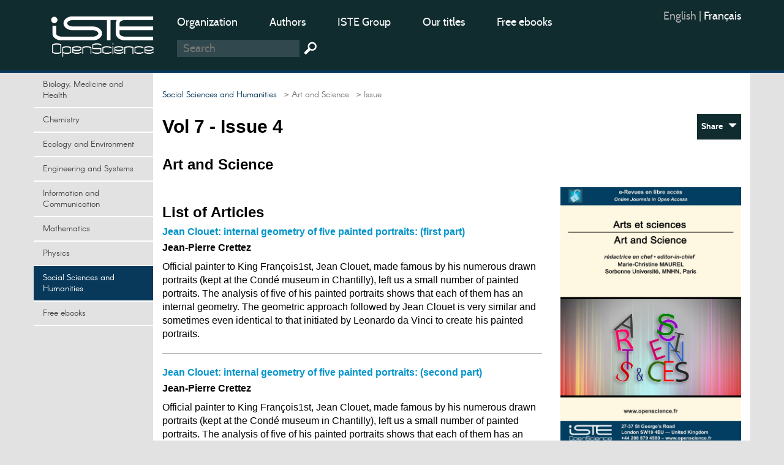

--- FILE ---
content_type: text/html; charset=utf-8
request_url: https://www.openscience.fr/Issue-4-764
body_size: 8611
content:
<!DOCTYPE HTML>

<html dir="ltr" lang="fr">



	<head><meta charset="utf-8" />

		<title>Issue 4</title>
<meta name="keywords" content="2023, Social Sciences and Humanities, 7" />
<meta name="viewport" content="width=device-width, initial-scale=1.0, maximum-scale=1.0" />
<link rel="icon" type="image/png" href="squelettes/design/iconnew.png" />
<link href="squelettes/bootstrap/css/bootstrap.min.css" rel="stylesheet" type="text/css"/>
<link href="squelettes/css/reset.css" rel="stylesheet" type="text/css"/>
<link href="squelettes/css/style.css" rel="stylesheet" type="text/css"/>
<link href="squelettes/css/ghi-lightbox.css" rel="stylesheet" type="text/css"/>
<script type="text/javascript" src="squelettes/js/jquery-2.1.4.min.js"></script>
<script type="text/javascript" src="squelettes/js/ghi-nav.js"></script>
<script>
var mediabox_settings={"auto_detect":true,"ns":"box","tt_img":true,"sel_g":"#documents_portfolio a[type='image\/jpeg'],#documents_portfolio a[type='image\/png'],#documents_portfolio a[type='image\/gif']","sel_c":".mediabox","str_ssStart":"Diaporama","str_ssStop":"Arr\u00eater","str_cur":"{current}\/{total}","str_prev":"Pr\u00e9c\u00e9dent","str_next":"Suivant","str_close":"Fermer","str_loading":"Chargement\u2026","str_petc":"Taper \u2019Echap\u2019 pour fermer","str_dialTitDef":"Boite de dialogue","str_dialTitMed":"Affichage d\u2019un media","splash_url":"","lity":{"skin":"_simple-dark","maxWidth":"90%","maxHeight":"90%","minWidth":"400px","minHeight":"","slideshow_speed":"2500","opacite":"0.9","defaultCaptionState":"expanded"}};
</script>
<!-- insert_head_css -->
<link rel="stylesheet" href="plugins-dist/mediabox/lib/lity/lity.css?1741632390" type="text/css" media="all" />
<link rel="stylesheet" href="plugins-dist/mediabox/lity/css/lity.mediabox.css?1741632390" type="text/css" media="all" />
<link rel="stylesheet" href="plugins-dist/mediabox/lity/skins/_simple-dark/lity.css?1741632415" type="text/css" media="all" /><link rel='stylesheet' type='text/css' media='all' href='plugins-dist/porte_plume/css/barre_outils.css?1741632363' />
<link rel='stylesheet' type='text/css' media='all' href='local/cache-css/cssdyn-css_barre_outils_icones_css-864e1675.css?1749050370' />
<link rel="stylesheet" href="plugins/auto/formulaireupload/v1.1.0/css/formulaireupload.css" type="text/css" media="all" /><script async src="https://www.googletagmanager.com/gtag/js?id=G-BNLVJ5DD2Z"></script>
<script>window.dataLayer = window.dataLayer || [];function gtag(){window.dataLayer.push(arguments);}gtag('js', new Date());gtag('config', 'G-BNLVJ5DD2Z');</script><link rel="stylesheet" type="text/css" href="plugins/auto/socialtags/v4.1.0/socialtags.css?1720198646" media="all" />
<script src="prive/javascript/jquery.js?1741632464" type="text/javascript"></script>
<script src="prive/javascript/jquery.form.js?1741632463" type="text/javascript"></script>
<script src="prive/javascript/jquery.autosave.js?1741632463" type="text/javascript"></script>
<script src="prive/javascript/jquery.placeholder-label.js?1741632463" type="text/javascript"></script>
<script src="prive/javascript/ajaxCallback.js?1741632463" type="text/javascript"></script>
<script src="prive/javascript/js.cookie.js?1741632463" type="text/javascript"></script>
<!-- insert_head -->
<script src="plugins-dist/mediabox/lib/lity/lity.js?1741632390" type="text/javascript"></script>
<script src="plugins-dist/mediabox/lity/js/lity.mediabox.js?1741632390" type="text/javascript"></script>
<script src="plugins-dist/mediabox/javascript/spip.mediabox.js?1741632351" type="text/javascript"></script><script type='text/javascript' src='plugins-dist/porte_plume/javascript/jquery.markitup_pour_spip.js?1741632365'></script>
<script type='text/javascript' src='plugins-dist/porte_plume/javascript/jquery.previsu_spip.js?1741632365'></script>
<script type='text/javascript' src='local/cache-js/jsdyn-javascript_porte_plume_start_js-54639566.js?1749050375'></script>

<!-- début de : ckeditor_insert_head -->
<link rel='stylesheet' href='plugins/auto/ckeditor/v1.2.10/css/cked-editor.css' type='text/css' />
<script type="application/javascript" src="https://www.openscience.fr/plugins/auto/ckeditor/v1.2.10/lib/ckeditor/ckeditor.js?1716908034"></script>
<script type="application/javascript">CKEDITOR.config.jqueryOverrideVal=true;</script>
<script type="application/javascript" src="https://www.openscience.fr/plugins/auto/ckeditor/v1.2.10/lib/ckeditor/adapters/jquery.js?1716908034"></script>
<script type="application/javascript" src="local/cache-js/jsdyn-ckeditor4spip_js-0d673872.js?1749050369"></script>
<script type="application/javascript">
$(document).ready(function(){
	function loadCKEditor() {
		// la configuration de ckeditor :
		CKEDITOR.ckeditorpath="https:\/\/www.openscience.fr\/plugins\/auto\/ckeditor\/v1.2.10\/lib\/ckeditor\/ckeditor.js";
		CKEDITOR.spipurl="https:\/\/www.openscience.fr\/spip.php";
		CKEDITOR.ckpreferedversion='4.19.1';
		CKEDITOR.ckeditmode='ckeditor';
		CKEDITOR.ckConfig = {"minwidth":828,"vignette":200,"filebrowserSpipdocBrowseUrl":"https:\/\/www.openscience.fr\/spip.php?page=select_documents","format_tags":"h3;pre","format_h3":{"element":"h3","attributes":{"class":"spip"}},"format_pre":{"element":"pre","attributes":{"class":"spip"}},"forcePasteAsPlainText":true,"toolbar_SpipFull":[["Cut","Copy","Paste","PasteText"],["SpellChecker","Scayt"],["Undo","Redo"],["Find","Replace"],["SelectAll","RemoveFormat"],["Bold","Italic","Underline","Strike"],["Subscript","Superscript"],["NumberedList","BulletedList","Outdent","Indent"],["JustifyLeft","JustifyCenter","JustifyRight","JustifyBlock"],"\/",["Spip","Link","Unlink","Anchor"],["SpipModeles"],["Table","HorizontalRule","SpecialChar"],["Styles","Format","Font","FontSize"],["TextColor","BGColor"],["Maximize","About"]],"toolbar_SpipBasic":[["Cut","Copy","PasteText","-","Bold","Italic","Underline","-","NumberedList","BulletedList","-","Spip","Link","Unlink","-","About"]],"toolbar":"SpipFull","uiColor":"#f5f5f5","language":"fr","contentsCss":["https:\/\/www.openscience.fr\/prive\/spip_style.css?1741632460","https:\/\/www.openscience.fr\/plugins\/auto\/ckeditor\/v1.2.10\/css\/cked-editor.css?1716908034"],"font_names":"serif;sans serif;monospace;cursive;fantasy","filebrowserBrowseUrl":"https:\/\/www.openscience.fr\/spip.php?page=filebrowser&type=files","filebrowserImageBrowseLinkUrl":"https:\/\/www.openscience.fr\/spip.php?page=filebrowser&type=files","filebrowserImageBrowseUrl":"https:\/\/www.openscience.fr\/spip.php?page=filebrowser&type=images","filebrowserFlashBrowseUrl":"https:\/\/www.openscience.fr\/spip.php?page=filebrowser&type=flash","filebrowserUploadUrl":"https:\/\/www.openscience.fr\/spip.php?page=filebrowser&type=files&mode=direct","filebrowserImageUploadUrl":"https:\/\/www.openscience.fr\/spip.php?page=filebrowser&type=images&mode=direct","filebrowserFlashUploadUrl":"https:\/\/www.openscience.fr\/spip.php?page=filebrowser&type=flash&mode=direct","filebrowserWindowWidth":682,"filebrowserWindowHeight":500,"extraPlugins":"spip,spipmodeles","loadExtraPlugins":{"spip":"https:\/\/www.openscience.fr\/plugins\/auto\/ckeditor\/v1.2.10\/ckeditor-plugin\/spip\/","spipmodeles":"https:\/\/www.openscience.fr\/plugins\/auto\/ckeditor\/v1.2.10\/ckeditor-plugin\/spipmodeles\/"},"colorButton_enableMore":false,"height":500,"scayt_autoStartup":true,"scayt_sLang":"fr_FR","resize_enabled":true,"entities":false,"skin":"moono-lisa","enterMode":1,"shiftEnterMode":2,"stylesCombo_stylesSet":"spip-styles:https:\/\/www.openscience.fr\/spip.php?page=spip-styles.js","removeDialogTabs":"link:advanced","fontSize_sizes":"8\/8px;9\/9px;10\/10px;11\/11px;12\/12px;14\/14px;16\/16px;18\/18px;20\/20px;22\/22px;24\/24px;26\/26px;28\/28px;36\/36px;48\/48px;72\/72px","dialog_startupFocusTab":true,"readOnly":false,"spip_contexte":{"id":null,"type":null},"forceEnterMode":true,"removePlugins":"blockquote,div,docprops,flash,iframe,image2,newpage,pagebreak,pastefromword,placeholder,preview,print,save,showblocks,smiley,sourcearea,templates,uicolor,forms,devtools","allowedContent":true,"fullPage":false};

		var ajaxload=[{"0":"#formulaire_forum textarea[name=texte]","1":"Basic","3":"54c01556b8a644870e0ec01f26dd1541"},{"0":"textarea.crayon-active","1":"Full","3":"1c62eb7851e9eaf12196e323a2b31960"}];
		CKEDITOR.instances = [] ; // normalement aucune instances de CKEDITOR n'est valide à cet instant, on les vide.
		fullInitCKEDITOR(ajaxload) ;
	}

	if(typeof onAjaxLoad == 'function') onAjaxLoad(loadCKEditor);
	loadCKEditor();
}) ;

	</script>
<!-- fin de : ckeditor_insert_head -->
<script src="" type="text/javascript"></script><script type="text/x-mathjax-config">MathJax.Hub.Config({tex2jax: {inlineMath: [['$$$','$$$']]},CommonHTML: {scale:90},});</script><script type="text/javascript" async  src="https://cdnjs.cloudflare.com/ajax/libs/mathjax/2.7.1/MathJax.js?config=TeX-MML-AM_CHTML"></script><script type="text/javascript" src="plugins/auto/mathjax_latex/v1.2.0/js/refresh_math_ml.js"></script><script type='text/javascript' src='prive/javascript/js.cookie.js?1741632463'></script>
<script src='local/cache-js/jsdyn-socialtags_js-ba624dfa.js?1749050369' type='text/javascript'></script>
<style rel="stylesheet" type="text/css">

.domaines .dom-1:hover, .domaines .active.dom-1 {background-color: #06470f;}
.header-dom-1 {border-bottom: 4px solid #06470f;}
.content .fil .dom-1 {color: #06470f!important;}
.content .fil .dom-bg-1 {background-color: #06470f;}
.bg-color-dom-1 {background-color: #06470f;} .color-dom-1 {color: #06470f;}

.domaines .dom-719:hover, .domaines .active.dom-719 {background-color: #0094cb;}
.header-dom-719 {border-bottom: 4px solid #0094cb;}
.content .fil .dom-719 {color: #0094cb!important;}
.content .fil .dom-bg-719 {background-color: #0094cb;}
.bg-color-dom-719 {background-color: #0094cb;} .color-dom-719 {color: #0094cb;}

.domaines .dom-2:hover, .domaines .active.dom-2 {background-color: #3a4e44;}
.header-dom-2 {border-bottom: 4px solid #3a4e44;}
.content .fil .dom-2 {color: #3a4e44!important;}
.content .fil .dom-bg-2 {background-color: #3a4e44;}
.bg-color-dom-2 {background-color: #3a4e44;} .color-dom-2 {color: #3a4e44;}

.domaines .dom-3:hover, .domaines .active.dom-3 {background-color: #1560a8;}
.header-dom-3 {border-bottom: 4px solid #1560a8;}
.content .fil .dom-3 {color: #1560a8!important;}
.content .fil .dom-bg-3 {background-color: #1560a8;}
.bg-color-dom-3 {background-color: #1560a8;} .color-dom-3 {color: #1560a8;}

.domaines .dom-4:hover, .domaines .active.dom-4 {background-color: #f68712;}
.header-dom-4 {border-bottom: 4px solid #f68712;}
.content .fil .dom-4 {color: #f68712!important;}
.content .fil .dom-bg-4 {background-color: #f68712;}
.bg-color-dom-4 {background-color: #f68712;} .color-dom-4 {color: #f68712;}

.domaines .dom-5:hover, .domaines .active.dom-5 {background-color: #08395b;}
.header-dom-5 {border-bottom: 4px solid #08395b;}
.content .fil .dom-5 {color: #08395b!important;}
.content .fil .dom-bg-5 {background-color: #08395b;}
.bg-color-dom-5 {background-color: #08395b;} .color-dom-5 {color: #08395b;}

.domaines .dom-6:hover, .domaines .active.dom-6 {background-color: #72101a;}
.header-dom-6 {border-bottom: 4px solid #72101a;}
.content .fil .dom-6 {color: #72101a!important;}
.content .fil .dom-bg-6 {background-color: #72101a;}
.bg-color-dom-6 {background-color: #72101a;} .color-dom-6 {color: #72101a;}

.domaines .dom-7:hover, .domaines .active.dom-7 {background-color: #B20046;}
.header-dom-7 {border-bottom: 4px solid #B20046;}
.content .fil .dom-7 {color: #B20046!important;}
.content .fil .dom-bg-7 {background-color: #B20046;}
.bg-color-dom-7 {background-color: #B20046;} .color-dom-7 {color: #B20046;}

.domaines .dom-8:hover, .domaines .active.dom-8 {background-color: #32824d;}
.header-dom-8 {border-bottom: 4px solid #32824d;}
.content .fil .dom-8 {color: #32824d!important;}
.content .fil .dom-bg-8 {background-color: #32824d;}
.bg-color-dom-8 {background-color: #32824d;} .color-dom-8 {color: #32824d;}

.domaines .dom-718:hover, .domaines .active.dom-718 {background-color: #94ba4a;}
.header-dom-718 {border-bottom: 4px solid #94ba4a;}
.content .fil .dom-718 {color: #94ba4a!important;}
.content .fil .dom-bg-718 {background-color: #94ba4a;}
.bg-color-dom-718 {background-color: #94ba4a;} .color-dom-718 {color: #94ba4a;}

.domaines .dom-1607:hover, .domaines .active.dom-1607 {background-color: #0094cb;}
.header-dom-1607 {border-bottom: 4px solid #0094cb;}
.content .fil .dom-1607 {color: #0094cb!important;}
.content .fil .dom-bg-1607 {background-color: #0094cb;}
.bg-color-dom-1607 {background-color: #0094cb;} .color-dom-1607 {color: #0094cb;}

.domaines .dom-4401:hover, .domaines .active.dom-4401 {background-color: #ef581d;}
.header-dom-4401 {border-bottom: 4px solid #ef581d;}
.content .fil .dom-4401 {color: #ef581d!important;}
.content .fil .dom-bg-4401 {background-color: #ef581d;}
.bg-color-dom-4401 {background-color: #ef581d;} .color-dom-4401 {color: #ef581d;}

</style>
	
<!--seo_insere-->
<link rel="canonical" href="https://www.openscience.fr/Issue-4-764" />
<script type="text/javascript">
(function(i,s,o,g,r,a,m){i['GoogleAnalyticsObject']=r;i[r]=i[r]||function(){
(i[r].q=i[r].q||[]).push(arguments)},i[r].l=1*new Date();a=s.createElement(o),
m=s.getElementsByTagName(o)[0];a.async=1;a.src=g;m.parentNode.insertBefore(a,m)
})(window,document,'script','//www.google-analytics.com/analytics.js','ga');
ga('create', 'UA-79454223-1', 'auto');
ga('send', 'pageview');
</script></head>

	<body>

		<div id="ghi-lightbox-container">

			<div>

				<img title="exit" alt="exit" class="box-exit" src="squelettes/design/exit.png"/>

			</div>

		</div>

		<header>

			<div class="container">
				<div class="row">
					<div class="col-sm-12 col-md-3 col-lg-2 logo-container">
						<a href="https://www.openscience.fr?lang=en" title="OpenScience"><img class="logo" src="squelettes/design/logo-iste.png" title="OpenScience" alt="Logo OpenScience" /></a>
						<img id="btn-menu" src="squelettes/design/menu.png" title="Menu" alt="Menu" />
					</div>
					<div class="col-sm-10 col-md-7 col-lg-8">
						<ul class="menu-middle">
							
							    
							      <li><a href="https://www.openscience.fr/Organization">Organization</a></li>
							    
							      <li><a href="https://www.openscience.fr/Authors">Authors</a></li>
							    
							      <li><a href="https://www.istegroup.com/en">ISTE Group</a></li>
							    
							      <li><a href="https://www.istegroup.com/en/collection/">Our titles</a></li>
							    
							      <li><a href="https://www.istegroup.com/en/ebooks-en-libre-acces/">Free ebooks</a></li>
							    
							
						</ul>
						<!--
						<form action="#" method="post">
							<input type="text" name="search-header" maxlength="128" placeholder="Recherche"/>
							<input type="submit" value=" "/>
						</form>
						-->
						<form method="get" action="spip.php?page=recherche">
							<input type="hidden" value="recherche" name="page">
							<input type="text" autocorrect="off" autocapitalize="off" placeholder="Search" accesskey="4" id="recherche" name="recherche" size="10" class="search text"><input type="submit" title="Search" value=" " class="submit">
						</form>
					</div>
					<div class="col-sm-2 col-md-2 col-lg-2">
						<ul class="menu-right">
							<li><div class="traductions formulaire_menu_lang">
		
			
			 
				<span lang="en" xml:lang="en" dir="ltr" class="on">
				
				 English
				</span>
			
			|
			 
				<span lang="fr" xml:lang="fr" dir="ltr">
				 
					<a
						href="https://www.openscience.fr/spip.php?action=converser&amp;hash=621f8197d7184aaedf107f3ebe92047f77512fa8a782a1a7c7b9c136c4b06207&amp;redirect=Numero-4-763&amp;var_lang=fr"
						rel="alternate"
						hreflang="fr"
						 title="Numéro 4">
						fran&#231;ais
					</a>
				
				</span>
			
			
		
		</div></li>
							<!--
							<li>
								<a href="https://www.openscience.fr/ecrire"> Sign in</a>
							</li>
							-->
							<li>
								<!-- <a href="https://www.openscience.fr/spip.php?page=identifiants&focus=nom_inscription&mode=1comite">Sign up </a>-->
								
							</li>
						</ul>
					</div>
				</div>
			</div>
		</header>

		

		<div class="container conteneur">

			<div class="row">

				<nav class="col-md-3 col-lg-2 nav-left">



					<ul class="domaines">
					      				      					      
							<li><a class="dom-4" href="biological-and-medical-sciences" title=" ">Biology, Medicine and Health</a></li>
					      				      					      
							<li><a class="dom-2" href="Chemistry" title=" ">Chemistry</a></li>
					      				      					      
							<li><a class="dom-8" href="Environment-and-Earth-system" title=" ">Ecology and Environment</a></li>
					      				      					      
							<li><a class="dom-3" href="Engineering-and-Systems" title=" ">Engineering and Systems</a></li>
					      				      					      
							<li><a class="dom-6" href="Information-Science" title=" ">Information and Communication</a></li>
					      				      					      
							<li><a class="dom-7" href="domains_mathematics-and-statistics" title=" ">Mathematics</a></li>
					      				      					      
							<li><a class="dom-1" href="Physics-Electronics-and-Waves" title=" ">Physics</a></li>
					      				      					      
							<li><a class="dom-5" href="People-and-society" title=" ">Social Sciences and Humanities</a></li>
					      				      					      
							<li><a class="dom-4401" href="Free-ebooks" title=" ">Free ebooks</a></li>
					      
					</ul>
					
					<p id="btn-domaines">Domains  &nbsp; <span class="glyphicon glyphicon-triangle-bottom"></span></p>
					

					<br>

					

				</nav>

				<section class="col-md-9 col-lg-10 content">

					

					

					<p class="fil"> <a class="arianeDom" href="People-and-society">Social Sciences and Humanities</a>   <a href="Home"> &nbsp; &gt; Home</a>  <a href="Art-and-Science"> &nbsp; &gt; Art and Science</a>  &nbsp; &gt; Issue</p>

					</p>

					

					<script type="text/javascript">

						selectActiveDom(5);

					</script>

					

					

					<div class="row">

						<div class="col-sm-9">

							<h1>Vol 7 - Issue 4</h1>

							<h2>Art and Science</h2>
							
						</div>

						<div class="col-sm-3 align-right">

							<div class="bloc-btn">

								<a class="btn-share" href="#" onclick="return false;"> Share  &nbsp; <span class="glyphicon glyphicon-triangle-bottom"></span></a>

								

								<div id="RS"></div>

								<!--

								<ul class="mini-submenu submenu-share">

									<li><a href="#" target="_blank">Facebook</a></li>

									<li><a href="#" target="_blank">Twitter</a></li>

									<li><a href="#" target="_blank">Google +</a></li>

									<li><a href="#" target="_blank">Email</a></li>

								</ul>

								-->

							</div>

							

						</div>

					</div>

					<br>

					

					

					<div class="row">

						<div class="col-sm-8">

							<!--

							

							-->



						

							

								<h2>List of Articles</h2>

								

									<a href="Jean-Clouet-internal-geometry-of-five-painted-portraits-first-part" title="Jean Clouet: internal geometry of five painted portraits: (first part)">Jean Clouet: internal geometry of five painted portraits: (first part)</a>

                                    <div style="font-family: Arial, Helvetica, sans-serif;display:block;color:#000;line-height: 1.25em;font-weight: bold;padding: 5px 0 10px 0;">
                                    
                                    
                                     Jean-Pierre Crettez
                                    
                                    </div>

									<p>Official painter to King François1st, Jean Clouet, made famous by his numerous drawn portraits (kept at the Condé museum in Chantilly), left us a small number of painted portraits. The analysis of five of his painted portraits shows that each of them has an internal geometry. The geometric approach followed by Jean Clouet is very similar and sometimes even identical to that initiated by Leonardo da Vinci to create his painted portraits.
</p>

								<hr>

									<a href="Jean-Clouet-internal-geometry-of-five-painted-portraits-second-part" title="Jean Clouet: internal geometry of five painted portraits: (second part)">Jean Clouet: internal geometry of five painted portraits: (second part)</a>

                                    <div style="font-family: Arial, Helvetica, sans-serif;display:block;color:#000;line-height: 1.25em;font-weight: bold;padding: 5px 0 10px 0;">
                                    
                                    
                                     Jean-Pierre Crettez
                                    
                                    </div>

									<p>Official painter to King François1st, Jean Clouet, made famous by his numerous drawn portraits (kept at the Condé museum in Chantilly), left us a small number of painted portraits. The analysis of five of his painted portraits shows that each of them has an internal geometry. The geometric approach followed by Jean Clouet is very similar and sometimes even identical to that initiated by Leonardo da Vinci to create his painted portraits.
</p>

								<hr>

									<a href="The-Maze-and-the-Thought-Catcher" title="The Maze and the Thought-Catcher">The Maze and the Thought-Catcher</a>

                                    <div style="font-family: Arial, Helvetica, sans-serif;display:block;color:#000;line-height: 1.25em;font-weight: bold;padding: 5px 0 10px 0;">
                                    
                                    
                                     Sébastien Lemerle
                                    
                                    </div>

									<p>This article looks at two works that deal with the brain and the sciences that take it as their object: The Maze (1953) by Canadian painter William Kurelek and The Various Lives of Thoughts (2009-2010) by British artist Sue Morgan. The former is a painting that uses cerebral imagery to speak of a tormented interiority, while the latter is an installation showcasing the brain sciences as they seek to explain the workings of the mind. Beyond the differences in approach, we will see that a comparison of these two works highlights the influence of the scientific referent in each case: while Kurelek&#8217;s painting is clearly influenced by a certain history of the brain sciences, relating to phrenology, psychiatry and neurology, Sue Morgan&#8217;s installation bears witness to the cultural importance acquired by the neurosciences over the last few decades, as well as to the way in which they are viewed by science and technology studies. These two works demonstrate the richness of the notion of scientific culture when it is seen as a dynamic process ranging from scientific discourse to the appropriations made of it by symbolic producers according to their own logic and trajectories.
</p>

								<hr>

									<a href="Fleur-de-sel-2744" title="Fleur de sel">Fleur de sel</a>

                                    <div style="font-family: Arial, Helvetica, sans-serif;display:block;color:#000;line-height: 1.25em;font-weight: bold;padding: 5px 0 10px 0;">
                                    
                                    
                                     Joseph Zaccai
                                    
                                    </div>

									<p>Mélanie and her husband, a scientist specialising in the biology of salt lakes, go on holiday to the Camargue to observe pink flamingos and visit the saltworks.
</p>

								

							

							



						</div>

						<div class="col-sm-4 picture-100 block-other">

							

								

									<img src="IMG/jpg/nouvelle_couv.jpg"/>

								

							

							

							



							

							

								

									<h3>Other issues :</h3>

									<!--<h3>Autres numéros de la revue</h3>-->

									

										
											<p>2026</p>  

												

													

														<p>Volume 26- 10 </p>

																					

													<a id="num-897" href="Issue-1-897">Issue 1</a><br/>
													  <br>
												

											<!--77-->								

										

									

										
											<p>2025</p>  

												

													

														<p>Volume 25- 9 </p>

																					

													<a id="num-835" href="Issue-1-835">Issue 1</a><br/>
													
												

													

														

																					

													<a id="num-857" href="Special-issue-857">Special issue UNOC 2025</a><br/>
													
												

													

														

																					

													<a id="num-867" href="Issue-2-867">Issue 2</a><br/>
													
												

													

														

																					

													<a id="num-877" href="Issue-3-877">Issue 3</a><br/>
													
												

													

														

																					

													<a id="num-887" href="Special-issue-887">Special issue</a><br/>
													  <br>
												

											<!--38-->								

										

									

										
											  

												

																			

										

									

										
											  

												

																			

										

									

										
											  

												

																			

										

									

										
											  

												

																			

										

									

										
											<p>2024</p>  

												

													

														<p>Volume 24- 8 </p>

																					

													<a id="num-792" href="Special-issue-OOB">Special issue</br></a><br/>
													
												

													

														

																					

													<a id="num-806" href="Issue-1-en-cours">Issue 1</br></a><br/>
													
												

													

														

																					

													<a id="num-816" href="Special-issue-816">Special issue</a><br/>
													
												

													

														

																					

													<a id="num-827" href="Issue-2-827">Issue 2</a><br/>
													  <br>
												

											<!--37-->								

										

									

										
											  

												

																			

										

									

										
											  

												

																			

										

									

										
											  

												

																			

										

									

										
											<p>2023</p>  

												

													

														<p>Volume 23- 7 </p>

																					

													<a id="num-716" href="Issue-1-716">Issue 1</a><br/>
													
												

													

														

																					

													<a id="num-734" href="Issue-2-734">Issue 2</a><br/>
													
												

													

														

																					

													<a id="num-748" href="Issue-3-748">Issue 3</a><br/>
													
												

													

														

																					

													<a id="num-764" href="Issue-4-764">Issue 4</a><br/>
													  <br>
												

											<!--36-->								

										

									

										
											  

												

																			

										

									

										
											  

												

																			

										

									

										
											  

												

																			

										

									

										
											<p>2022</p>  

												

													

														<p>Volume 22- 6 </p>

																					

													<a id="num-653" href="Issue-1-653">Issue 1</a><br/>
													
												

													

														

																					

													<a id="num-665" href="Special-issue-665">Special issue</a><br/>
													
												

													

														

																					

													<a id="num-675" href="Issue-2-675">Issue 2</br></a><br/>
													
												

													

														

																					

													<a id="num-694" href="Issue-3-694">Issue 3</a><br/>
													
												

													

														

																					

													<a id="num-706" href="Issue-4-706">Issue 4</a><br/>
													  <br>
												

											<!--35-->								

										

									

										
											  

												

																			

										

									

										
											  

												

																			

										

									

										
											  

												

																			

										

									

										
											  

												

																			

										

									

										
											<p>2021</p>  

												

													

														<p>Volume 21- 5 </p>

																					

													<a id="num-633" href="Special-issue-633">Special issue</br></a><br/>
													
												

													

														

																					

													<a id="num-590" href="Issue-1-590">Issue 1</br></a><br/>
													
												

													

														

																					

													<a id="num-617" href="Issue-2-617">Issue 2</br></a><br/>
													
												

													

														

																					

													<a id="num-629" href="Issue-3-629">Issue 3</br></a><br/>
													
												

													

														

																					

													<a id="num-649" href="Issue-4-649">Issue 4</a><br/>
													  <br>
												

											<!--34-->								

										

									

										
											  

												

																			

										

									

										
											  

												

																			

										

									

										
											  

												

																			

										

									

										
											  

												

																			

										

									

										
											<p>2020</p>  

												

													

														<p>Volume 20- 4 </p>

																					

													<a id="num-503" href="Special-issue-art-and-science">Special issue</br></a><br/>
													
												

													

														

																					

													<a id="num-511" href="Issue-1-511">Issue 1</br></a><br/>
													
												

													

														

																					

													<a id="num-515" href="Issue-1-515">Issue 2</br></a><br/>
													
												

													

														

																					

													<a id="num-535" href="Issue-3-535">Issue 3</br></a><br/>
													
												

													

														

																					

													<a id="num-565" href="Issue-4-565">Issue 4</a><br/>
													  <br>
												

											<!--15-->								

										

									

										
											  

												

																			

										

									

										
											  

												

																			

										

									

										
											  

												

																			

										

									

										
											  

												

																			

										

									

										
											<p>2019</p>  

												

													

														<p>Volume 19- 3 </p>

																					

													<a id="num-443" href="Issue-1-443">Issue 1</br></a><br/>
													
												

													

														

																					

													<a id="num-483" href="Issue-2-483">Issue 2</a><br/>
													  <br>
												

											<!--14-->								

										

									

										
											  

												

																			

										

									

										
											<p>2018</p>  

												

													

														<p>Volume 18- 2 </p>

																					

													<a id="num-383" href="Issue-1-383">Issue 1</br></a><br/>
													
												

													

														

																					

													<a id="num-395" href="Accounts">Accounts</a><br/>
													  <br>
												

											<!--13-->								

										

									

										
											  

												

																			

										

									

										
											<p>2017</p>  

												

													

														<p>Volume 17- 1 </p>

																					

													<a id="num-358" href="Issue-1-358">Issue 1</a><br/>
													  <br>
												

											<!--12-->								

										

									
									
								

								

							

							<script type="text/javascript">

								selectActiveNum(764);

							</script>

							<!--

							<br>

							<a href="#">Accéder à la liste complète des numéros de revues</a><br>-->

							

							

						</div>

					</div>



					







				</section>

			</div>

		</div>



	

		<footer>

			<div class="container">
				<div class="row">
					
					<div class="rs col-sm-3 col-lg-2">
						<p>Follow us :</p>
						<br> 
						<a href="https://www.facebook.com/ISTE-Editions-460041144192014/timeline"><img src="squelettes/design/rs-f1.png" alt="facebook" title="facebook" /></a> 
						<a href="https://twitter.com/ISTE_Editions"><img src="squelettes/design/rs-t1.png" alt="twitter" title="twitter" /></a> 
						<a href="https://plus.google.com/+Iste-editionsFr/posts?gmbpt=true&hl=en"><img src="squelettes/design/rs-g1.png" alt="Google +" title="Google +" /></a> 

					</div>
					<div class="col-sm-6 col-lg-8">
						<p>
						
							<p>Our websites&nbsp;:</p>
<p><a href='https://www.istegroup.com' style="color: #1e9691;" target="_blank">istegroup.com</a>&nbsp;: French titles<br />
<a href='https://www.istegroup.com/en/sciences/' style="color: #1e9691;" target="_blank">iste-sciences.com</a>&nbsp;: SCIENCES<br />
<a href='http://www.iste.co.uk/' rel="noopener" style="color: #1e9691;" target="_blank">iste.co.uk</a>&nbsp;: English titles<br />
<a href='https://iste-international.es/' rel="noopener noreferrer" style="color: #1e9691;" target="_blank">iste-international.es</a>&nbsp;: Spanish titles<br />
<a href='https://www.openscience.fr/Home' rel="noopener" style="color: #1e9691;" target="_blank">openscience.fr</a>&nbsp;: Open access Journals</p>
<p>&nbsp;</p>
<p>ISTE OpenScience 27-37 St George’s Road – London SW19 4EU – United Kingdom<br />
Tel&nbsp;: <strong>0044 208 879 4580&nbsp;</strong><a href="/cdn-cgi/l/email-protection#d6bfb8b0b996b9a6b3b8a5b5bfb3b8b5b3f8b0a4" class="spip_mail">contact&nbsp;: <span class="__cf_email__" data-cfemail="660f080009260916030815050f03080503480014">[email&#160;protected]</span></a><br />
Copyright © 2024 by ISTE Group or related companies.</p>
						
						</p>
						<!--
						<p>
						ISTE OpenScience 27-37 St George’s Road – Londres SW19 4EU – Royaume-Uni <br>
						Tel : <strong>0044 208 879 4580</strong> ou <strong>0800 902 354</strong> <br>
						(numéro gratuit à partir d’un poste fixe)<br>
						<a href="mailto:info@openscience.fr">contact : info@openscience.fr</a>
						</p>
						-->

					</div>
					<div class="col-sm-3 col-lg-2">
						<ul>
							<li><div class="traductions formulaire_menu_lang">
		
			
			 
				<span lang="en" xml:lang="en" dir="ltr" class="on">
				
				 English
				</span>
			
			|
			 
				<span lang="fr" xml:lang="fr" dir="ltr">
				 
					<a
						href="https://www.openscience.fr/spip.php?action=converser&amp;hash=621f8197d7184aaedf107f3ebe92047f77512fa8a782a1a7c7b9c136c4b06207&amp;redirect=Numero-4-763&amp;var_lang=fr"
						rel="alternate"
						hreflang="fr"
						 title="Numéro 4">
						fran&#231;ais
					</a>
				
				</span>
			
			
		
		</div></li>
							<!--
							<li>
								<a href="https://www.openscience.fr/ecrire"> Sign in</a>
							</li>
							-->
							<li>
								<!-- <a href="https://www.openscience.fr/spip.php?page=identifiants&focus=nom_inscription&mode=1comite">Sign up </a>-->
								
							</li>
							<li><a href="Legal-notice">Privacy and Terms</a></li>
							<li><a href="spip.php?page=plan&lang=en">Sitemap</a></li>
						</ul>
					</div>
				</div>
			</div>
		</footer>

	<script data-cfasync="false" src="/cdn-cgi/scripts/5c5dd728/cloudflare-static/email-decode.min.js"></script><script defer src="https://static.cloudflareinsights.com/beacon.min.js/vcd15cbe7772f49c399c6a5babf22c1241717689176015" integrity="sha512-ZpsOmlRQV6y907TI0dKBHq9Md29nnaEIPlkf84rnaERnq6zvWvPUqr2ft8M1aS28oN72PdrCzSjY4U6VaAw1EQ==" data-cf-beacon='{"version":"2024.11.0","token":"338c9671fb964f78a1e71f392316b5b7","r":1,"server_timing":{"name":{"cfCacheStatus":true,"cfEdge":true,"cfExtPri":true,"cfL4":true,"cfOrigin":true,"cfSpeedBrain":true},"location_startswith":null}}' crossorigin="anonymous"></script>
</body>	



</html>